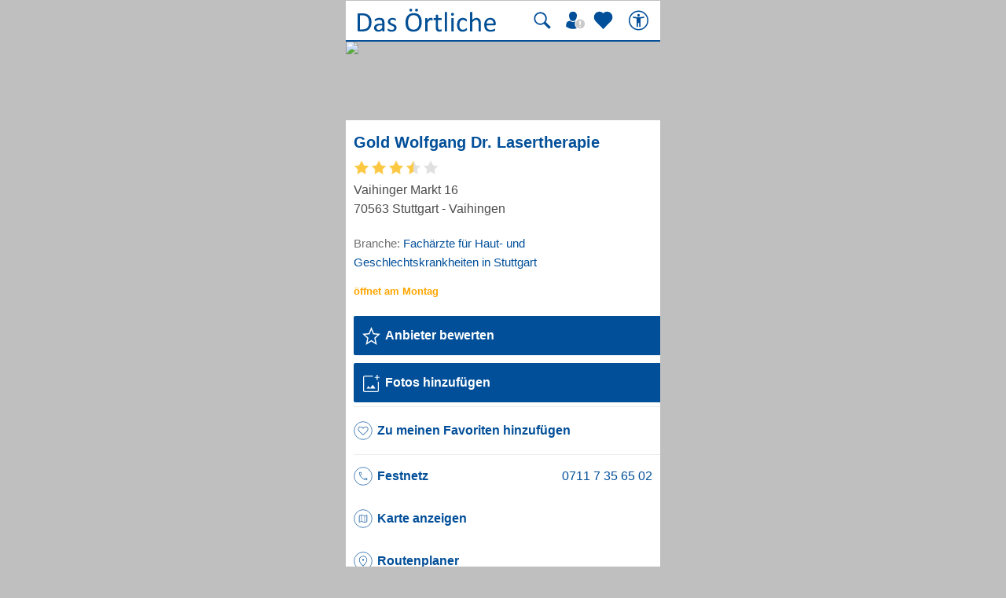

--- FILE ---
content_type: text/html; charset=UTF-8
request_url: https://mobil.dasoertliche.de/Themen/Gold-Wolfgang-Dr-Lasertherapie-Stuttgart-Vaihingen-Vaihinger-Markt
body_size: 15990
content:
<!DOCTYPE html>
<html lang="de" xml:lang="de"><head><meta http-equiv="Content-Type" content="text/html; charset=UTF-8"><title>Gold Wolfgang Dr. Lasertherapie in Stuttgart ⇒ in Das Örtliche</title><meta name="description" content="»Gold Wolfgang Dr. Lasertherapie« in 70563 Stuttgart-Vaihingen, Vaihinger Markt 16 - Telefonnummer direkt gratis anrufen ☎, Adresse im Stadtplan zeigen und Route berechnen und beste Bewertungen finden oder direkt bewerten"><link rel="canonical" href="https://www.dasoertliche.de/Themen/Gold-Wolfgang-Dr-Lasertherapie-Stuttgart-Vaihingen-Vaihinger-Markt"><link rel="alternate" href="ios-app://330158440/https/mobil.dasoertliche.de/Themen/Gold-Wolfgang-Dr-Lasertherapie-Stuttgart-Vaihingen-Vaihinger-Markt"><link rel="alternate" href="android-app://de.dasoertliche.android/https/mobil.dasoertliche.de/Themen/Gold-Wolfgang-Dr-Lasertherapie-Stuttgart-Vaihingen-Vaihinger-Markt"><meta name="robots" content="index,follow,noarchive"><meta property="og:title" content="Gold Wolfgang Dr. Lasertherapie"><meta property="og:url" content="https://mobil.dasoertliche.de/Themen/Gold-Wolfgang-Dr-Lasertherapie-Stuttgart-Vaihingen-Vaihinger-Markt"><meta property="og:image" content="https://mobil.dasoertliche.de/apple-touch-icon.png"><meta property="og:site_name" content="DasOertliche"><meta property="og:type" content="detail"><script type="text/javascript" id="AI_SCRIPT__aiobject">!function(){var r=function(r){return"function"==typeof r};String.prototype.trim||(String.prototype.trim=function(){return this.replace(/^\s\s*/,"").replace(/\s\s*$/,"")});var t=Array.prototype;Array.isArray||(Array.isArray=function(r){return"[object Array]"===Object.prototype.toString.call(r)||r instanceof Array});t.indexOf||(t.indexOf=function(r){var t=this.length,n=+arguments[1]||0;if(0===t||isNaN(n)||n>=t)return-1;if(0>n){n=t+n;0>n&&(n=0)}for(;t>n;++n)if(this.hasOwnProperty(n+"")&&this[n]===r)return n;return-1});t.forEach||(t.forEach=function(t){if(!r(t))throw new TypeError(t+" is not a callable object");for(var n=arguments[1],e=0,o=this.length;o>e;++e)this.hasOwnProperty(e+"")&&t.call(n,this[e],e,this)});Object.keys||(Object.keys=function(){"use strict";var r=Object.prototype.hasOwnProperty,t=!{toString:null}.propertyIsEnumerable("toString"),n=["toString","toLocaleString","valueOf","hasOwnProperty","isPrototypeOf","propertyIsEnumerable","constructor"],e=n.length;return function(o){if("object"!=typeof o&&("function"!=typeof o||null===o))throw new TypeError("Object.keys called on non-object");var i,a,c=[];for(i in o)r.call(o,i)&&c.push(i);if(t)for(a=0;e>a;a++)r.call(o,n[a])&&c.push(n[a]);return c}}());function n(r,t,n){var o=r.trim().split("."),i=0,a=o.length,c=n||window,f=null,s="";t=t||{};for(i=0;a>i;i++){s=o[i];f=c[s];if(void 0===f){c[s]=Array.isArray(t)?[]:{};f=c[s]}if(f instanceof Object&&null!==f){if(i===a-1){Array.isArray(t)?c[s]=f.concat(t):e(f,t);return}c=f}}}function e(r,t){var n;for(n in t)t.hasOwnProperty(n)&&(r[n]=t[n]);return r}function o(r){var t=null,n="";if("object"!=typeof r||null==r)return r;t=new r.constructor;for(n in r)r.hasOwnProperty(n)&&(t[n]=o(r[n]));return t}n("ai._objectUtils",{extendObject:e,createObject:n,clone:o})}();</script><script type="text/javascript" id="AI_SCRIPT__initVars">ai._objectUtils.createObject('ai.config',{'isToSetParseHtml':false});ai.config.ignoreViewportHeight=false;ai._objectUtils.createObject('ai.config.cookies.detection',{currentCookieVersion:'6',cookieName:'fitdetection'});ai._objectUtils.createObject('ai.config.urls',{currentHosts:{http:'http://mobil.dasoertliche.de/',https:'https://mobil.dasoertliche.de/'},currentPrefixes:{http:'/',https:'/'},currentProtocol:'https',trailingMarks:false});ai._objectUtils.createObject('ai.config.urls.defaultMarks',ai.config.urls.defaultMarks||[]);</script><script type="text/javascript" id="AI_SCRIPT__events">window.ai=window.ai||{};!function(){var e={listeners:[],triggerOnRegister:!1,lastEvent:!1},n=ai._objectUtils,t=n.clone,r=[],i={userscripterror:s()};function s(n){var r=t(e);r.triggerOnRegister=!!n;return r}function a(e,n){try{e(n)}catch(t){ai.fireEvent("userscripterror",{exception:t,"function":e})}}function u(e,n){var t=null,r=null;e in i||o(e);t=i[e];r=t.listeners||[];if(r.indexOf(n)<0){r.push(n);t.listeners=r;t.triggerOnRegister&&t.lastEvent!==!1&&a(n,t.lastEvent);return n}return!1}function c(e,n){if(!(e in i))return!1;var t=i[e].listeners||[],r=t.indexOf(n);if(r>=0){t.splice(r,1);return n}return!1}function f(e,n){if(!(e in i))return!1;var r=i[e],s=t(r.listeners)||[];n=n||{};n.type=e;r.lastEvent=r.triggerOnRegister?t(n):r.lastEvent;s.forEach(function(e){a(e,n)});return n}function o(e){var n="",t=!1,a=!1,u=!1,c=-1;if("string"==typeof e)n=e;else if(e instanceof Object){if(!e.name)throw Error("eventType object must have 'name' property!");n=e.name;t=!!e.triggerOnRegister;a=!!e.clearOnPPLRequest}if(n in i)i[n].triggerOnRegister=t;else{i[n]=s(t);u=!0}c=r.indexOf(n);a?-1===c&&r.push(n):-1!==c&&r.splice(c,1);return u}function l(e,n){var t=i[e];t.lastEvent=!1;n||(t.listeners=[])}function v(){r.forEach(function(e){l(e)})}n.createObject("ai",{addEventListener:u,removeEventListener:c,fireEvent:f,addEventType:o,_invalidateEvent:l,_pplRequest:v})}();</script><script type="text/javascript" id="AI_SCRIPT__fi">window.ai=window.ai||{};ai._objectUtils.createObject("ai.__state",{finishedOnload:!1});ai._objectUtils.createObject("ai.__state.finishedInit",{domready:!1,scripts:!1});ai.addEventType({name:"ready",triggerOnRegister:!0,clearOnPPLRequest:!0});ai.addEventType({name:"load",triggerOnRegister:!0,clearOnPPLRequest:!0});ai.finishedOnload=function(){ai.__state.finishedOnload=!0;ai.fireOnloadIfReady()};ai.finishedInit=function(){ai.__state.finishedInit.scripts=!0;ai.fireReadyIfReady();ai.fireOnloadIfReady()};ai.fireReadyIfReady=function(){var i=ai.__state;i.finishedInit.scripts===!0&&i.finishedInit.domready===!0&&ai.fireEvent("ready")};ai.fireOnloadIfReady=function(){var i=ai.__state;i.finishedInit.scripts===!0&&i.finishedInit.domready===!0&&i.finishedOnload===!0&&ai.fireEvent("load")};</script><script type="text/javascript" id="AI_SCRIPT__dc">window.ai=window.ai||{};!function(){var e={};function t(t,i){e[t]=i}function i(){this.setProperty=function(e,i){var n=this.getProperty(e);if(n===i)return this;t(e,i);ai.fireEvent("dcupdate",{property:e,oldValue:n,newValue:i});return this};this._update=function(i){var n=Object.keys(e),o=Object.keys(i),r=n.length>0;if(r){n.forEach(function(t){var n=encodeURIComponent(t),r=i[n],d="string"==typeof r?decodeURIComponent(r):r;if(o.indexOf(n)>=0){d!==e[n]&&this.setProperty(t,d);delete i[n]}else this._deleteProperty(t)},this);o=Object.keys(i)}o.forEach(function(e){var o=decodeURIComponent(e),d=i[e],c="string"==typeof d?decodeURIComponent(d):d;n.indexOf(o)<0&&(r?this.setProperty(o,c):t(o,c))},this)};this._deleteProperty=function(t){var i;if(void 0!==e[t]){i=e[t];delete e[t];ai.fireEvent("dcupdate",{property:t,oldValue:i,newValue:void 0})}return this};this.getProperty=function(t,i){return void 0!==e[t]?e[t]:i};this.listProperties=function(){return Object.keys(e)}}ai._objectUtils.createObject("ai.dc",new i);ai.addEventType("dcupdate")}();</script><script type="text/javascript" id="AI_SCRIPT__fillDC">ai.dc._update({'server%2Ffit-version':'24.0.0','client%2Ffit%2Fcdrid':'-1','ac%2Fsystem-key':'9c43dea166028fb1730534c0fabbb368','viewport%2Fwidth-portrait':0,'exp%2Fbug-documentelement':false,'client%2Fhw%2Fdisplay%2Fheight':768,'client%2Fhw%2Fdisplay%2Fwidth':1024,'client%2Fhw%2Fname':'Desktop','client%2Fhw%2Ftype':'desktop','client%2Fhw%2Fvendor':'Spider','viewport%2Fdevice-pixel-ratio':1,'client%2Fos%2Fname':'Mac%20OS%20X','client%2Fos%2Fversion':'10.15.7','client%2Fdata-uri':true,'client%2Fimage%2Fsvg':true,'client%2Fname':'Other','client%2Frender-engine%2Fname':'Unspecified','client%2Frender-engine%2Fversion':'0.0','client%2Fversion':'1.0','css%2Fanimation':true,'css%2Fanimation%2Fprefix':'','css%2Fposition-fixed':true,'css%2Fprefix':'','css%2Ftransform%2Fprefix':'','css%2Ftransform%2Ftranslate':true,'css%2Ftransform%2Ftranslate3d':true,'css%2Ftransition':true,'css%2Ftransition%2Fprefix':'','css%2Fwebfont':true,'css%2Fwebfont%2Fembedded-opentype':false,'css%2Fwebfont%2Fopentype':true,'css%2Fwebfont%2Fsvg':false,'css%2Fwebfont%2Ftruetype':true,'css%2Fwebfont%2Fwoff':true,'html%2Finput%2Fautofocus':true,'html%2Finput%2Fplaceholder':true,'html%2Fmeta%2Fviewport':true,'js%2Ftouchmove':true,'client%2Fbot':true,'client%2Fimage%2Fjpg':true,'client%2Fimage%2Fpng':true,'client%2Fimage%2Fgif':true,'client%2Fimage%2Fgif%2Fgif89a':true,'client%2Fimage%2Fwebp':true,'client%2Fimage%2Fwebp%2Falpha':false,'client%2Fimage%2Fwebp%2Flossless':false,'exp%2Fbug-location-reload':false,'exp%2Fppl-dont-refresh-scripts':false,'js':true,'js%2Ftouchstart':true,'js%2Ftouchend':true,'js%2Fpointerdown':false,'js%2Fpointermove':false,'js%2Fpointerup':false,'js%2Fpointerout':false,'js%2Fpointercancel':false,'js%2Fpointerdown%2Fname':'','js%2Fpointermove%2Fname':'','js%2Fpointerup%2Fname':'','js%2Fpointerout%2Fname':'','js%2Fpointercancel%2Fname':'','css%2Fviewport':false,'css%2Fviewport%2Fprefix':'','html%2Fa%2Fcall':'tel%3A','html%2Fa%2Fsms':'sms%3A','html%2Fa%2Fmms':'mms%3A','html%2Fresp-img%2Fsrcset-x':false,'html%2Fresp-img%2Fsrcset-w':false,'html%2Fresp-img%2Fsource-by-media':false,'html%2Fresp-img%2Fsource-by-type':false,'client%2Fcontext':'','exp%2Fap-mirror':false,'html%2Fattribute%2Fasync':true,'client%2Fimage%2Fsvg%2Fzorro':false,'viewport%2Fwidth':1024,'viewport%2Fheight':768,'viewport%2Fportrait':false,'viewport%2Flandscape':true,'viewport%2Fwidth-landscape':1024,'viewport%2Fheight-landscape':768,'viewport%2Fheight-portrait':0,'request%2Fcountry':'','request%2Fppl':false,'request%2Fhttps':true,'request%2Fhttp2':false,'request%2Flanguage':'','request%2Fmethod':'GET','request%2Fpurpose':'main','request%2Fremote-ip':'172.20.102.30','request%2Fucm':'','request%2Furl':'fit%3A%2F%2Fsite%2Fpublic%2FThemen%2FGold-Wolfgang-Dr-Lasertherapie-Stuttgart-Vaihingen-Vaihinger-Markt','request%2Fdebug':false,'request%2Fajax':false,'request%2Ffrontend-url':'https%3A%2F%2Fmobil.dasoertliche.de%2FThemen%2FGold-Wolfgang-Dr-Lasertherapie-Stuttgart-Vaihingen-Vaihinger-Markt','request%2Fhost':'mobil.dasoertliche.de','request%2Fport':443,'request%2Ffragment':false,'exp%2Funique-id':'aXTduknueCatQfPllO-dhwAAAII','server%2Fproject':'_default','server%2Frole':'prod','server%2Fsite':'_default','server%2Fucm':'e94e9da400581a62a5fdbcc5d086e42e','exp%2Fucm-light':'d17ffa0e856e36fb638a96816b4d2c94','request%2Fpath':'%2Fpublic%2FThemen%2FGold-Wolfgang-Dr-Lasertherapie-Stuttgart-Vaihingen-Vaihinger-Markt','request%2Fquery':'','client%2Ffit%2Fppl':true,'exp%2Fhistory-pushstate-bug':false,'custom%2Fltbot':'true'});</script><link rel="preload stylesheet" href="/;lm=1757591070;m=css;nominify/assets/css/detail.min.css" as="style"><meta name="viewport" content="width=device-width, initial-scale=1.0"><meta name="format-detection" content="telephone=no"><meta name="dasoertliche-mobile-version" content="25.5.1"><link rel="preconnect" href="https://d.delivery.consentmanager.net"><link rel="preconnect" href="https://cdn.consentmanager.net"><link rel="icon" type="image/png" href="/favicon-32x32.png" sizes="32x32"><link rel="icon" type="image/png" href="/android-chrome-192x192.png" sizes="192x192"><link rel="icon" type="image/png" href="/favicon-96x96.png" sizes="96x96"><link rel="icon" type="image/png" href="/favicon-16x16.png" sizes="16x16"><link rel="manifest" href="/manifest.json" crossorigin="use-credentials"><link rel="mask-icon" href="/assets/img/favicons/safari-pinned-tab.svg" color="#5bbad5"><link rel="shortcut icon" href="/favicon.ico"><meta name="msapplication-TileColor" content="#da532c"><meta name="msapplication-TileImage" content="/;lm=1757591043;pass/mstile-144x144.png"><meta name="msapplication-config" content="/;lm=1757591043;pass/assets/img/favicons/browserconfig.xml"><meta name="theme-color" content="#ffffff"><link rel="apple-touch-icon" sizes="57x57" href="/apple-touch-icon-57x57.png"><link rel="apple-touch-icon" sizes="60x60" href="/apple-touch-icon-60x60.png"><link rel="apple-touch-icon" sizes="72x72" href="/apple-touch-icon-72x72.png"><link rel="apple-touch-icon" sizes="76x76" href="/apple-touch-icon-76x76.png"><link rel="apple-touch-icon" sizes="114x114" href="/apple-touch-icon-114x114.png"><link rel="apple-touch-icon" sizes="120x120" href="/apple-touch-icon-120x120.png"><link rel="apple-touch-icon" sizes="144x144" href="/apple-touch-icon-144x144.png"><link rel="apple-touch-icon" sizes="152x152" href="/apple-touch-icon-152x152.png"><link rel="apple-touch-icon" sizes="180x180" href="/apple-touch-icon-180x180.png"><link rel="dns-prefetch" href="https://mm.mapandroute.de"><link rel="preload" as="image" href="https://mm.mapandroute.de/MiniMap/MiniMap/?projection=wgs84&amp;vnr=0&amp;pnr=2&amp;margin=0&amp;resulttype=picture&amp;symbolset=otb30verzeichnissuche&amp;format=webp&amp;displace=10&amp;width=800&amp;height=200&amp;bingmaxlod=15&amp;hitlist=9.11079770,48.73089512"><link rel="preload" as="image" href="/assets/img/img-add-1st-photo.jpg" fetchpriority="high"><link rel="preload" href="/assets/img/das-oertliche-logo.svg" as="image" fetchpriority="high"><link rel="preload" href="https://cdn.consentmanager.net/delivery/cmp.min.css" as="style" onload="this.onload=null;this.rel='stylesheet'"><noscript><link rel="stylesheet" href="https://cdn.consentmanager.net/delivery/cmp.min.css"></noscript><meta name="twitter:card" content="summary"><meta name="twitter:site" content="@dasoertliche"><meta name="twitter:title" content="Das Örtliche Telefonbuch mit Telefonnummern, Telefonauskunft mit Stadtplan"><meta name="twitter:description" content="Schnelle und kostenlose Suche nach Rufnummern und Adressen."><meta name="twitter:image" content="https://www.dasoertliche.de/img/oetblogo_400x400.png"><script type="text/javascript" id="AI_SCRIPT__util" src="/;lm=1731683912;m=js;asset=util/"></script><script type="text/javascript" id="AI_SCRIPT__url" src="/;lm=1731683908;m=js;asset=url/"></script><script type="text/javascript" id="AI_SNIPPET__ajax" src="/;lm=1731683914;m=js;asset=ajax%2Fsnippet;tf/"></script><script type="text/javascript" id="AI_SCRIPT__ajax" src="/;lm=1731683914;m=js;asset=ajax/"></script><script type="text/javascript" id="AI_SCRIPT__orientation" src="/;lm=1731683910;m=js;asset=orientation/"></script><script type="text/javascript" id="AI_SNIPPET__ap" src="/;lm=1731683913;m=js;asset=ap%2Fsnippet;tf/"></script><script type="text/javascript" id="AI_SCRIPT__finishedInit" data-ai-load="true">ai.finishedInit();</script><script type="text/javascript" id="AI_SCRIPT__ap" src="/;lm=1731683908;m=js;asset=ap/" async="async"></script><script id="consent_localStorage">var fullConsent=false;var oeConsentItem='__cmpcvcx18563_.dasoertliche.de';var oeVendorConsent=localStorage.getItem(oeConsentItem)||'';var cmp=localStorage.getItem('__cmpconsentx18563_.dasoertliche.de')||'empty';function setAdConsentCookie(){document.cookie='moe-ad-csnt='+cmp+'; path=/; SameSite=Lax; Secure';}</script><script>function loadAsync(u,c){var d=document,t='script',o=d.createElement(t),s=d.getElementsByTagName(t)[0];o.src='//'+u;if(c){o.addEventListener('load',function(e){c(null,e);},false);}
s.parentNode.insertBefore(o,s);}</script><style>
              a.tao-status-text:after {
              white-space: pre-line;
              content: "\0000F6ffnet am Montag";
              color: orange;
              }
            </style><style>
              span.tao-addon.pid1_0:after {
              white-space: nowrap;
              content: "0711 7 35 65 02";
              }
            </style><script type="application/ld+json" id="faq-json-ld">{"@context":"https://schema.org","@type":"FAQPage","mainEntity":[{"@type":"Question","name":"Welche Leistungen und Services bietet Gold Wolfgang Dr. Lasertherapie?","acceptedAnswer":{"@type":"Answer","text":"Gold Wolfgang Dr. Lasertherapie bietet Allergologie, Lasertherapie, Hautkrebsvorsorge, Venenerkrankungen und ultraschall an."}},{"@type":"Question","name":"Wie lautet die Adresse von Gold Wolfgang Dr. Lasertherapie?","acceptedAnswer":{"@type":"Answer","text":"Die Adresse von Gold Wolfgang Dr. Lasertherapie lautet: Vaihinger Markt 16, 70563 Stuttgart"}},{"@type":"Question","name":"Wie sind die Öffnungszeiten von Gold Wolfgang Dr. Lasertherapie? ","acceptedAnswer":{"@type":"Answer","text":"Gold Wolfgang Dr. Lasertherapie hat montags bis donnerstags von 08:00 - 12:00 Uhr und 15:00 - 18:00 Uhr geöffnet."}},{"@type":"Question","name":"Was denken Internetnutzer über Gold Wolfgang Dr. Lasertherapie?","acceptedAnswer":{"@type":"Answer","text":"Gold Wolfgang Dr. Lasertherapie hat 15 Bewertungen mit einer Gesamtbewertung von 3.5/5.0"}}]}</script><script type="application/ld+json" id="breadcrumb-1-json-ld">{"@context":"https://schema.org","@type":"BreadcrumbList","itemListElement":[{"@type":"ListItem","position":1,"name":"Das Örtliche","item":"https://mobil.dasoertliche.de"},{"@type":"ListItem","position":2,"name":"Suche","item":"https://www.dasoertliche.de/Themen/index.html"},{"@type":"ListItem","position":3,"name":"Fachärzte für Haut- und Geschlechtskrankheiten","item":"https://www.dasoertliche.de/Themen/Fach%C3%A4rzte-f%C3%BCr-Haut---und-Geschlechtskrankheiten/Orte.html"},{"@type":"ListItem","position":4,"name":"Fachärzte für Haut- und Geschlechtskrankheiten in Stuttgart","item":"https://mobil.dasoertliche.de/Themen/Fach%C3%A4rzte-f%C3%BCr-Haut---und-Geschlechtskrankheiten/Stuttgart.html"},{"@type":"ListItem","position":5,"name":"Gold Wolfgang Dr. Lasertherapie","item":"https://mobil.dasoertliche.de/Themen/Gold-Wolfgang-Dr-Lasertherapie-Stuttgart-Vaihingen-Vaihinger-Markt"}]}</script><script type="application/ld+json" id="breadcrumb-2-json-ld">{"@context":"https://schema.org","@type":"BreadcrumbList","itemListElement":[{"@type":"ListItem","position":1,"name":"Das Örtliche","item":"https://mobil.dasoertliche.de"},{"@type":"ListItem","position":2,"name":"Baden-Württemberg","item":"https://mobil.dasoertliche.de/Telefonbuch/Bundesland/Baden--W%C3%BCrttemberg"},{"@type":"ListItem","position":3,"name":"Stuttgart","item":"https://mobil.dasoertliche.de/Telefonbuch/Stuttgart"}]}</script><style>
        .offline_deactivated {
        pointer-events: none;
        opacity: 0.5;
        }
      </style></head><body class="tao-page-entry-details tao-fixed type-default" data-pagename="Detailseite_Verzeichniseintrag" data-pagetype="Detailseiten" data-webv="25.5.1" data-pageopts=', bookNo: "2249"' data-pageres="" data-wipeitem='{ "type": "details", "data": [ { "id": "2249101841814", "na": "Gold Wolfgang Dr. Lasertherapie", "pos": "0, pn: 1124, bi: 2249" } ]}'><script>if(!"gdprAppliesGlobally"in window){window.gdprAppliesGlobally=true}if(!("cmp_id"in window)||window.cmp_id<1){window.cmp_id=0}if(!("cmp_cdid"in window)){window.cmp_cdid="00c4e606a402"}if(!("cmp_params"in window)){window.cmp_params=""}if(!("cmp_host"in window)){window.cmp_host="d.delivery.consentmanager.net"}if(!("cmp_cdn"in window)){window.cmp_cdn="cdn.consentmanager.net"}if(!("cmp_proto"in window)){window.cmp_proto="https:"}if(!("cmp_codesrc"in window)){window.cmp_codesrc="0"}window.cmp_getsupportedLangs=function(){var b=["DE","EN","FR","IT","NO","DA","FI","ES","PT","RO","BG","ET","EL","GA","HR","LV","LT","MT","NL","PL","SV","SK","SL","CS","HU","RU","SR","ZH","TR","UK","AR","BS"];if("cmp_customlanguages"in window){for(var a=0;a<window.cmp_customlanguages.length;a++){b.push(window.cmp_customlanguages[a].l.toUpperCase())}}return b};window.cmp_getRTLLangs=function(){var a=["AR"];if("cmp_customlanguages"in window){for(var b=0;b<window.cmp_customlanguages.length;b++){if("r"in window.cmp_customlanguages[b]&&window.cmp_customlanguages[b].r){a.push(window.cmp_customlanguages[b].l)}}}return a};window.cmp_getlang=function(j){if(typeof(j)!="boolean"){j=true}if(j&&typeof(cmp_getlang.usedlang)=="string"&&cmp_getlang.usedlang!==""){return cmp_getlang.usedlang}var g=window.cmp_getsupportedLangs();var c=[];var f=location.hash;var e=location.search;var a="languages"in navigator?navigator.languages:[];if(f.indexOf("cmplang=")!=-1){c.push(f.substr(f.indexOf("cmplang=")+8,2).toUpperCase())}else{if(e.indexOf("cmplang=")!=-1){c.push(e.substr(e.indexOf("cmplang=")+8,2).toUpperCase())}else{if("cmp_setlang"in window&&window.cmp_setlang!=""){c.push(window.cmp_setlang.toUpperCase())}else{if(a.length>0){for(var d=0;d<a.length;d++){c.push(a[d])}}}}}if("language"in navigator){c.push(navigator.language)}if("userLanguage"in navigator){c.push(navigator.userLanguage)}var h="";for(var d=0;d<c.length;d++){var b=c[d].toUpperCase();if(g.indexOf(b)!=-1){h=b;break}if(b.indexOf("-")!=-1){b=b.substr(0,2)}if(g.indexOf(b)!=-1){h=b;break}}if(h==""&&typeof(cmp_getlang.defaultlang)=="string"&&cmp_getlang.defaultlang!==""){return cmp_getlang.defaultlang}else{if(h==""){h="EN"}}h=h.toUpperCase();return h};(function(){var u=document;var v=u.getElementsByTagName;var h=window;var o="";var b="_en";if("cmp_getlang"in h){o=h.cmp_getlang().toLowerCase();if("cmp_customlanguages"in h){for(var q=0;q<h.cmp_customlanguages.length;q++){if(h.cmp_customlanguages[q].l.toUpperCase()==o.toUpperCase()){o="en";break}}}b="_"+o}function x(i,e){var w="";i+="=";var s=i.length;var d=location;if(d.hash.indexOf(i)!=-1){w=d.hash.substr(d.hash.indexOf(i)+s,9999)}else{if(d.search.indexOf(i)!=-1){w=d.search.substr(d.search.indexOf(i)+s,9999)}else{return e}}if(w.indexOf("&")!=-1){w=w.substr(0,w.indexOf("&"))}return w}var k=("cmp_proto"in h)?h.cmp_proto:"https:";if(k!="http:"&&k!="https:"){k="https:"}var g=("cmp_ref"in h)?h.cmp_ref:location.href;var j=u.createElement("script");j.setAttribute("data-cmp-ab","1");var c=x("cmpdesign","cmp_design"in h?h.cmp_design:"");var f=x("cmpregulationkey","cmp_regulationkey"in h?h.cmp_regulationkey:"");var r=x("cmpgppkey","cmp_gppkey"in h?h.cmp_gppkey:"");var n=x("cmpatt","cmp_att"in h?h.cmp_att:"");j.src=k+"//"+h.cmp_host+"/delivery/cmp.php?"+("cmp_id"in h&&h.cmp_id>0?"id="+h.cmp_id:"")+("cmp_cdid"in h?"&cdid="+h.cmp_cdid:"")+"&h="+encodeURIComponent(g)+(c!=""?"&cmpdesign="+encodeURIComponent(c):"")+(f!=""?"&cmpregulationkey="+encodeURIComponent(f):"")+(r!=""?"&cmpgppkey="+encodeURIComponent(r):"")+(n!=""?"&cmpatt="+encodeURIComponent(n):"")+("cmp_params"in h?"&"+h.cmp_params:"")+(u.cookie.length>0?"&__cmpfcc=1":"")+"&l="+o.toLowerCase()+"&o="+(new Date()).getTime();j.type="text/javascript";j.async=true;if(u.currentScript&&u.currentScript.parentElement){u.currentScript.parentElement.appendChild(j)}else{if(u.body){u.body.appendChild(j)}else{var t=v("body");if(t.length==0){t=v("div")}if(t.length==0){t=v("span")}if(t.length==0){t=v("ins")}if(t.length==0){t=v("script")}if(t.length==0){t=v("head")}if(t.length>0){t[0].appendChild(j)}}}var m="js";var p=x("cmpdebugunminimized","cmpdebugunminimized"in h?h.cmpdebugunminimized:0)>0?"":".min";var a=x("cmpdebugcoverage","cmp_debugcoverage"in h?h.cmp_debugcoverage:"");if(a=="1"){m="instrumented";p=""}var j=u.createElement("script");j.src=k+"//"+h.cmp_cdn+"/delivery/"+m+"/cmp"+b+p+".js";j.type="text/javascript";j.setAttribute("data-cmp-ab","1");j.async=true;if(u.currentScript&&u.currentScript.parentElement){u.currentScript.parentElement.appendChild(j)}else{if(u.body){u.body.appendChild(j)}else{var t=v("body");if(t.length==0){t=v("div")}if(t.length==0){t=v("span")}if(t.length==0){t=v("ins")}if(t.length==0){t=v("script")}if(t.length==0){t=v("head")}if(t.length>0){t[0].appendChild(j)}}}})();window.cmp_addFrame=function(b){if(!window.frames[b]){if(document.body){var a=document.createElement("iframe");a.style.cssText="display:none";if("cmp_cdn"in window&&"cmp_ultrablocking"in window&&window.cmp_ultrablocking>0){a.src="//"+window.cmp_cdn+"/delivery/empty.html"}a.name=b;a.setAttribute("title","Intentionally hidden, please ignore");a.setAttribute("role","none");a.setAttribute("tabindex","-1");document.body.appendChild(a)}else{window.setTimeout(window.cmp_addFrame,10,b)}}};window.cmp_rc=function(h){var b=document.cookie;var f="";var d=0;while(b!=""&&d<100){d++;while(b.substr(0,1)==" "){b=b.substr(1,b.length)}var g=b.substring(0,b.indexOf("="));if(b.indexOf(";")!=-1){var c=b.substring(b.indexOf("=")+1,b.indexOf(";"))}else{var c=b.substr(b.indexOf("=")+1,b.length)}if(h==g){f=c}var e=b.indexOf(";")+1;if(e==0){e=b.length}b=b.substring(e,b.length)}return(f)};window.cmp_stub=function(){var a=arguments;__cmp.a=__cmp.a||[];if(!a.length){return __cmp.a}else{if(a[0]==="ping"){if(a[1]===2){a[2]({gdprApplies:gdprAppliesGlobally,cmpLoaded:false,cmpStatus:"stub",displayStatus:"hidden",apiVersion:"2.2",cmpId:31},true)}else{a[2](false,true)}}else{if(a[0]==="getUSPData"){a[2]({version:1,uspString:window.cmp_rc("")},true)}else{if(a[0]==="getTCData"){__cmp.a.push([].slice.apply(a))}else{if(a[0]==="addEventListener"||a[0]==="removeEventListener"){__cmp.a.push([].slice.apply(a))}else{if(a.length==4&&a[3]===false){a[2]({},false)}else{__cmp.a.push([].slice.apply(a))}}}}}}};window.cmp_gpp_ping=function(){return{gppVersion:"1.0",cmpStatus:"stub",cmpDisplayStatus:"hidden",supportedAPIs:["tcfca","usnat","usca","usva","usco","usut","usct"],cmpId:31}};window.cmp_gppstub=function(){var a=arguments;__gpp.q=__gpp.q||[];if(!a.length){return __gpp.q}var g=a[0];var f=a.length>1?a[1]:null;var e=a.length>2?a[2]:null;if(g==="ping"){return window.cmp_gpp_ping()}else{if(g==="addEventListener"){__gpp.e=__gpp.e||[];if(!("lastId"in __gpp)){__gpp.lastId=0}__gpp.lastId++;var c=__gpp.lastId;__gpp.e.push({id:c,callback:f});return{eventName:"listenerRegistered",listenerId:c,data:true,pingData:window.cmp_gpp_ping()}}else{if(g==="removeEventListener"){var h=false;__gpp.e=__gpp.e||[];for(var d=0;d<__gpp.e.length;d++){if(__gpp.e[d].id==e){__gpp.e[d].splice(d,1);h=true;break}}return{eventName:"listenerRemoved",listenerId:e,data:h,pingData:window.cmp_gpp_ping()}}else{if(g==="getGPPData"){return{sectionId:3,gppVersion:1,sectionList:[],applicableSections:[0],gppString:"",pingData:window.cmp_gpp_ping()}}else{if(g==="hasSection"||g==="getSection"||g==="getField"){return null}else{__gpp.q.push([].slice.apply(a))}}}}}};window.cmp_msghandler=function(d){var a=typeof d.data==="string";try{var c=a?JSON.parse(d.data):d.data}catch(f){var c=null}if(typeof(c)==="object"&&c!==null&&"__cmpCall"in c){var b=c.__cmpCall;window.__cmp(b.command,b.parameter,function(h,g){var e={__cmpReturn:{returnValue:h,success:g,callId:b.callId}};d.source.postMessage(a?JSON.stringify(e):e,"*")})}if(typeof(c)==="object"&&c!==null&&"__uspapiCall"in c){var b=c.__uspapiCall;window.__uspapi(b.command,b.version,function(h,g){var e={__uspapiReturn:{returnValue:h,success:g,callId:b.callId}};d.source.postMessage(a?JSON.stringify(e):e,"*")})}if(typeof(c)==="object"&&c!==null&&"__tcfapiCall"in c){var b=c.__tcfapiCall;window.__tcfapi(b.command,b.version,function(h,g){var e={__tcfapiReturn:{returnValue:h,success:g,callId:b.callId}};d.source.postMessage(a?JSON.stringify(e):e,"*")},b.parameter)}if(typeof(c)==="object"&&c!==null&&"__gppCall"in c){var b=c.__gppCall;window.__gpp(b.command,function(h,g){var e={__gppReturn:{returnValue:h,success:g,callId:b.callId}};d.source.postMessage(a?JSON.stringify(e):e,"*")},"parameter"in b?b.parameter:null,"version"in b?b.version:1)}};window.cmp_setStub=function(a){if(!(a in window)||(typeof(window[a])!=="function"&&typeof(window[a])!=="object"&&(typeof(window[a])==="undefined"||window[a]!==null))){window[a]=window.cmp_stub;window[a].msgHandler=window.cmp_msghandler;window.addEventListener("message",window.cmp_msghandler,false)}};window.cmp_setGppStub=function(a){if(!(a in window)||(typeof(window[a])!=="function"&&typeof(window[a])!=="object"&&(typeof(window[a])==="undefined"||window[a]!==null))){window[a]=window.cmp_gppstub;window[a].msgHandler=window.cmp_msghandler;window.addEventListener("message",window.cmp_msghandler,false)}};window.cmp_addFrame("__cmpLocator");if(!("cmp_disableusp"in window)||!window.cmp_disableusp){window.cmp_addFrame("__uspapiLocator")}if(!("cmp_disabletcf"in window)||!window.cmp_disabletcf){window.cmp_addFrame("__tcfapiLocator")}if(!("cmp_disablegpp"in window)||!window.cmp_disablegpp){window.cmp_addFrame("__gppLocator")}window.cmp_setStub("__cmp");if(!("cmp_disabletcf"in window)||!window.cmp_disabletcf){window.cmp_setStub("__tcfapi")}if(!("cmp_disableusp"in window)||!window.cmp_disableusp){window.cmp_setStub("__uspapi")}if(!("cmp_disablegpp"in window)||!window.cmp_disablegpp){window.cmp_setGppStub("__gpp")};</script><script>function setOeConsentCookie(){var cd=(__cmp)?__cmp("getCMPData"):null;if(cd&&cd.vendorConsents){var oeConsent=Boolean(cd.vendorConsents["c53585"]);var val;tao.debugConsole('Vendor c53585: '+oeConsent);if(oeConsent){val='true';}else{val='false';}
tao.debugConsole('Set-Cookie moe-oe-csnt='+val);document.cookie='moe-oe-csnt='+val+'; path=/; SameSite=Lax; Secure';}}</script><script>var trackConsentScreen=false;var rlConsent=true;function setConsentScreenVisible(){trackConsentScreen=true;}
function reloadPageAfterConsentChanged(e){if(e==='consentapproved'){tao.debugConsole('Log CMP_Akzeptieren');tao.wipe.logAction({wipeclick:'CMP_Akzeptieren'});}
if(rlConsent){tao.debugConsole('reload for consent');tao.debugConsole(e);setAdConsentCookie();setOeConsentCookie();var cd=(__cmp)?__cmp("getCMPData"):null;if(cd&&cd.vendorConsents){tao.debugConsole('Vendor c6716: '+Boolean(cd.vendorConsents["c6716"]));tao.debugConsole('Vendor c24494: '+Boolean(cd.vendorConsents["c24494"])+' useCookies setzen');tao.wipe.setOptions({useCookies:Boolean(cd.vendorConsents["c24494"])});}
window.location.reload(true);rlConsent=false;}}
function logSettings(e){tao.debugConsole(e);tao.debugConsole('Log CMP_Einstellungen');tao.wipe.logAction({wipeclick:'CMP_Einstellungen'});}
__cmp('addEventListener',['consentcustom',reloadPageAfterConsentChanged,false],null);__cmp('addEventListener',['consentapproved',reloadPageAfterConsentChanged,false],null);__cmp('addEventListener',['consentscreencustom',logSettings,false],null);__cmp("addEventListener",["consentscreen",setConsentScreenVisible,false],null);</script><div class="desktopWrapper" data-wipecontent="Desktop-Profil"><div class="desktop"><header><a href="/" class="tao-logo with-search" data-wipe="Startseite via Logo"><img src="/assets/img/das-oertliche-logo.svg" data-hero="" alt="" width="178" height="50" aria-label="Zur Startseite von Das Örtliche"></a><div class="tao-pr10" data-nosnippet=""><a class="tao-search-btn tao-icon-map-search-blue offline_deactivate" href="#" title="Suche" aria-label="Suche starten" tabindex="0"></a><a class="tao-meinoe-header-link" id="tao-meinoe-header-link" data-wipeclick="Profil" href="/meindasoertlichebeitrag.html" title="Mein Örtliches" aria-label="Mein Örtliches" tabindex="0"></a><script>var meinOeLink=document.getElementById('tao-meinoe-header-link');if(meinOeLink&&document.cookie.indexOf('moe-moetb-auth=')!=-1){meinOeLink.className='tao-meinoe-header-link loggedin';document.body.dataset.wipesession="Angemeldeter Nutzer";}</script><a class="tao-favoriten-list-header-link" data-wipeclick="Favoriten_Header_Herz" href="/meindasoertliche.html" title="Meine Favoriten" aria-label="Zu meinen Favoriten"></a><a class="tao-a11y-header-link" id="tao-a11y-header-link" data-wipeclick="Barrierefreiheit" href="https://www.dasoertliche.de/barrierefrei" target="_blank" title="Barrierefreiheit" aria-label="Barrierefreiheit" tabindex="0" rel="noopener"></a></div></header><section id="globalsearchform"><div class="online"><form action="/Themen" method="GET" class="tao-search tao-header-search tao-hidden"><div><div class="tao-input"><span class="tao-icon tao-icon-search-grey" aria-hidden="true"></span><input type="search" name="was" value="Gold Wolfgang Dr. Lasertherapie" placeholder="Suchwort, Name, Telefonnummer" autocomplete="off" class=" tao-autosuggest " id="was" data-wipename="Suchbegriff" aria-label="Suchwort, Name, Telefonnummer"><div class="tao-error-message" id="was_msg"><div>Bitte fülle das Suchwort aus.</div></div><ul class="tao-input-suggest" aria-expanded="false"></ul></div></div><div class="tao-pt10"><div class="tao-input"><span class="tao-icon tao-icon-location-grey" aria-hidden="true"></span><input type="search" name="wo" value="Stuttgart" placeholder="Ort, Stadtteil, PLZ" autocomplete="off" class="tao-location-input tao-autosuggest  tao-has-posticon " id="wo" data-wipename="Ortsfeld" aria-label="Ort, Stadtteil, PLZ"><a href="#" class="tao-icon tao-post-icon tao-icon-locate-blue tao-icon-locate-ios tao-locate-btn" title="Standort ermitteln" aria-label="Standort ermitteln" role="button" tabindex="-1"></a><ul class="tao-input-suggest" aria-expanded="false"></ul></div></div><div class="tao-pt10"><button aria-label="Finden">FINDEN</button></div></form></div><div id="tao-hinweis-badge" class="tao-hidden"><div class="pointer"><div class="cssPfeil"></div></div><div>Der Eintrag wurde gespeichert.</div></div></section><main id="main"><div class="tao-backdrop tao-hidden"></div><div class="tao-hidden" data-wipecontent="Detailseite_NiceURL"></div><div class="offline tao-hidden-offline"><a href="/meindasoertliche.html" class="tao-link-lw tao-link-lw-fz">Zurück zu Deinen Favoriten</a></div><div class="loader tao-hidden" id="loader"></div><div class="online"><div class="tao-map-wrapper tao-margin-no-ref" data-coordx="9.11079770" data-coordy="48.73089512" style="font-size: 0; height: 100px; overflow: hidden;"><span class="tao-card-btn" data-wipeclick="Karte Detailseite_Karte"><img fetchpriority="high" src="https://mm.mapandroute.de/MiniMap/MiniMap/?projection=wgs84&amp;vnr=0&amp;pnr=2&amp;margin=0&amp;resulttype=picture&amp;symbolset=otb30verzeichnissuche&amp;format=webp&amp;displace=10&amp;width=800&amp;height=200&amp;bingmaxlod=15&amp;hitlist=9.11079770,48.73089512" id="tao-minimap" class="tao-minimap" width="400" height="100" alt="Kartenansicht"></span></div><div class="tao-map-overlay"><div class="tao-map"></div><div class="tao-map-info"><div class="tao-tr"><button class="tao-map-zoom-in-btn tao-icon-map-zoom-in"></button></div><div class="tao-tr"><button class="tao-map-zoom-out-btn tao-icon-map-zoom-out"></button></div><ul class="tao-details-list"><li class="tao-address li-offline-set-last"><div class="h1">Gold Wolfgang Dr. Lasertherapie</div><div class="flex"><div><div><a href="#" class="tao-pb5" data-scrolltarget="#ratings_section" data-wipeclick="Sprungmarke Bewertungen" title="Zu den Bewertungen" aria-label="Zu den einzenlnen Bewertungen"><span class="tao-rating-row"><link rel="preload" as="image" href="/ratings-images/oe/high/star-1.0.png"><img src="/ratings-images/oe/high/star-1.0.png" style="width: 20px; height: 20px;" alt="1.0" width="15" height="15" loading="lazy"><img src="/ratings-images/oe/high/star-1.0.png" style="width: 20px; height: 20px;" alt="1.0" width="15" height="15" loading="lazy"><img src="/ratings-images/oe/high/star-1.0.png" style="width: 20px; height: 20px;" alt="1.0" width="15" height="15" loading="lazy"><link rel="preload" as="image" href="/ratings-images/oe/high/star-0.5.png"><img src="/ratings-images/oe/high/star-0.5.png" style="width: 20px; height: 20px;" alt="0.5" width="15" height="15" loading="lazy"><link rel="preload" as="image" href="/ratings-images/oe/high/star-0.0.png"><img src="/ratings-images/oe/high/star-0.0.png" style="width: 20px; height: 20px;" alt="0.0" width="15" height="15" loading="lazy"></span></a></div><div>Vaihinger Markt 16<br>70563 Stuttgart - Vaihingen</div></div></div><div></div></li><li class="tao-icon-route-blue online li-offline-set-last"><a rel="noopener" target="_blank" href="http://maps.google.de/maps?q=Vaihinger+Markt+16+70563+Stuttgart+-+Vaihingen" class="tao-main-link" data-wipeclick="Route Detailseite" title="Route mit Google Maps planen" aria-label="Route mit Google Maps planen" data-wipeitem="2249101841814" data-localtops="NavigationStart"><div>Routenplaner</div></a></li></ul><div class="tao-address-placeholder"></div></div><button class="tao-map-close-btn tao-icon-map-close"></button></div><div id="selfEntry" data-pubid="1124" data-record="5c3d3fe3-EEV81OEM" data-recuid="OVQT2SC6SYTBUDIR67PMXMW3GS33NYUB3J56PYH426QU6AQ" data-id="" data-lat="9.11079770" data-lon="48.73089512" data-clickhandler="false" data-markertype="standard" data-markersize="large" data-markeractive="-active"></div></div><div class="offline tao-hidden-offline"><div class="tao-offline-note first"><div class="offline-headline">Du hast gerade keine Internetverbindung.</div><p>Gehe online, um weitere Informationen zu diesem Anbieter zu erhalten.</p></div></div><div id="tao-angebotswunsch-wrapper" class="tao-hidden" tabindex="-1"><div class="close"><a href="#" class="tao-icon-chat-hint-close" data-id="aw" data-wipe="DS_Angebotswunsch_schließen" data-overlay="#tao-angebotswunsch-wrapper" title="Schließen" role="button"></a></div><div id="offerrequest"></div></div><ul class="tao-details-list" data-wipecontent="DS_Gewerblich_Nichtkunde"><li class="tao-address"><h1>Gold Wolfgang Dr. Lasertherapie</h1><div class="flex"><div><div><a href="#" class="tao-pb5" data-scrolltarget="#ratings_section" data-wipeclick="Sprungmarke Bewertungen" title="Zu den Bewertungen" aria-label="Zu den einzenlnen Bewertungen"><span class="tao-rating-row"><link rel="preload" as="image" href="/ratings-images/oe/high/star-1.0.png"><img src="/ratings-images/oe/high/star-1.0.png" style="width: 20px; height: 20px;" alt="1.0" width="15" height="15" loading="lazy"><img src="/ratings-images/oe/high/star-1.0.png" style="width: 20px; height: 20px;" alt="1.0" width="15" height="15" loading="lazy"><img src="/ratings-images/oe/high/star-1.0.png" style="width: 20px; height: 20px;" alt="1.0" width="15" height="15" loading="lazy"><link rel="preload" as="image" href="/ratings-images/oe/high/star-0.5.png"><img src="/ratings-images/oe/high/star-0.5.png" style="width: 20px; height: 20px;" alt="0.5" width="15" height="15" loading="lazy"><link rel="preload" as="image" href="/ratings-images/oe/high/star-0.0.png"><img src="/ratings-images/oe/high/star-0.0.png" style="width: 20px; height: 20px;" alt="0.0" width="15" height="15" loading="lazy"></span></a></div><div>Vaihinger Markt 16<br>70563 Stuttgart - Vaihingen</div></div></div><div class="cats tao-ptd">Branche: <a href="/Themen/Fach%C3%A4rzte-F%C3%BCr-Haut---und-Geschlechtskrankheiten/Stuttgart.html" data-wipeclick="DS_Rubrik"><span class="cat">Fachärzte für Haut- und Geschlechtskrankheiten in Stuttgart</span></a></div><div><div class="tao-ptd"><a href="#" aria-label="\0000F6ffnet am Montag" class="tao-status-text" data-scrolltarget="#openinghours" data-wipeclick="Sprungmarke Öffnungszeiten" title="Zu den Öffnungszeiten"></a></div></div></li><li class="tao-cta-oben online"><div class="flex fdc tao-list-bb"><div><span class="tao-cta-rate keydown" data-wipeclick="Bewertung abgeben_oben" rel="nofollow" tabindex="0" data-ml64="[base64]">Anbieter bewerten</span></div><div><span tabindex="0" class="tao-cta-upload keydown" data-wipeclick="Foto hinzufügen_oben" data-wipeitem="2249101841814" rel="nofollow" data-ml64="[base64]">Fotos hinzufügen</span></div></div></li><li class="tao-li-noconsent tao-hidden-consent" id="favoriteConsent"><div class="h2">Wir brauchen deine Zustimmung</div><div>
            Wenn Du diesen Eintrag als Favorit speichern möchtest, benötigen wir Deine Zustimmung, hierfür Cookies auf Deinem Gerät zu speichern.<br><br>
            Diese Funktionalität wird von unserem Partner <a class="tao-cdgr" href="/datenschutz.html#localtops">Localtops</a> bereitgestellt.
          </div><div class="tao-tc tao-pt10"><a href="#" class="tao-link-btn tao-link-btn-blue" data-wipeclick="Detailseite_ConsentLocalTops" onclick="
            rlConsent = false;
            
            tao.utils.removeClass(document.getElementById('addFavoriteWrapper'),'tao-hidden-consent');
            tao.utils.addClass(document.getElementById('favoriteConsent'),'tao-hidden-consent');
            
            __cmp('setVendorConsent',['c6716', 1 ],addFavoriteCallback);
          ">
          Zustimmen
        </a><a href="#" class="tao-link-btn tao-link-btn-blue" onclick="
            tao.utils.removeClass(document.getElementById('addFavoriteWrapper'),'tao-hidden-consent');
            tao.utils.addClass(document.getElementById('favoriteConsent'),'tao-hidden-consent');
          ">
          Ablehnen
        </a></div></li><li class="tao-li-add-favorite online" id="addFavoriteWrapper" onclick="
            if (!add) {
              
              if (tao.componentsglobal.getConsented('_c6716_')) {
                addFavoriteCallback();
              
              } else {
                tao.utils.removeClass(document.getElementById('favoriteConsent'),'tao-hidden-consent');
                tao.utils.addClass(document.getElementById('addFavoriteWrapper'),'tao-hidden-consent');
              }
            }
          "><script>var lat='48.73089512';var lon='9.11079770';var add=false;function addFavoriteCallback(){tao.debugConsole('addFavoriteCallback');onAddFavoriteClick('Gold Wolfgang Dr. Lasertherapie','Vaihinger Markt 16','70563 Stuttgart - Vaihingen','0711 7 35 65 02','','Fachärzte für Haut- und Geschlechtskrankheiten','5c3d3fe3-EEV81OEM','1124','OVQT2SC6SYTBUDIR67PMXMW3GS33NYUB3J56PYH426QU6AQ');tao.utils.removeClass(document.getElementById('addInformWrapper'),'tao-hidden');tao.utils.removeClass(document.getElementById('addInformWrapper'),'tao-hidden-forced');}</script><a id="addFavorite" class="tao-main-link" aria-label="Diesen Eintrag zu meinen Favoriten hinzufügen" role="link" tabindex="0">
            Zu meinen Favoriten hinzufügen
            <span id="favorite-count-add-li" class="favorite-count tao-hidden">
              gefällt 0 Person</span></a></li><li class="tao-li-remove-favorite online tao-hidden" id="removeFavoriteWrapper" onclick="
            if (tao.componentsglobal.getConsented('_c6716_')) {
                removeFavoriteCallback();
            
            } else {
              tao.utils.removeClass(document.getElementById('favoriteRemConsent'),'tao-hidden-consent');
              tao.utils.addClass(document.getElementById('removeFavoriteWrapper'),'tao-hidden-consent');
            }
          "><script>function removeFavoriteCallback(){onRemoveFavoriteDSClick('delete=true&endpoint=/favourites/directory/','/details?id=OVQT2SC6SYTBUDIR67PMXMW3GS33NYUB3J56PYH426QU6AQ');tao.utils.addClass(document.getElementById('addInformWrapper'),'tao-hidden');tao.utils.addClass(document.getElementById('removeInformWrapper'),'tao-hidden');}</script><a id="removeFavorite" class="tao-main-link" aria-label="Diesen Eintrag aus meinen Favoriten entfernen" role="link" tabindex="0">
            Aus meinen Favoriten entfernen
            <span id="favorite-count-remove-li" class="favorite-count">gefällt mir</span></a></li><li class="tao-li-add-inform online tao-hidden" id="addInformWrapper" data-record="5c3d3fe3-EEV81OEM" data-recuid="OVQT2SC6SYTBUDIR67PMXMW3GS33NYUB3J56PYH426QU6AQ" data-name="Gold Wolfgang Dr. Lasertherapie" data-address1="Vaihinger Markt 16" data-address2="70563 Stuttgart - Vaihingen" data-pubid="1124" data-phone="0711 7 35 65 02"><a id="addInform" class="tao-main-link" rel="nofollow" href="#">
              Bei Änderungen informiert werden
            </a></li><li class="tao-li-remove-inform tao-hidden online" id="removeInformWrapper" onclick="
              updateInform(0);
              tao.utils.addClass(document.getElementById('removeInformWrapper'), 'tao-hidden');
              tao.utils.removeClass(document.getElementById('addInformWrapper'), 'tao-hidden');
              tao.utils.removeClass(document.getElementById('addInformWrapper'), 'tao-hidden-forced');
            "><a id="removeInform" class="tao-main-link" rel="nofollow" href="#">
              Keine Änderungen mehr erhalten
            </a></li><li class="tao-icon-phone-blue tao-list-bt li-offline-set-last" data-wipecontent="DS_Anruffunktion"><a href="tel:07117356502" class="tao-main-link" aria-label="Anrufen: 07117356502" data-wipeclicked="Kontakt_Anrufen" data-wipeitem="2249101841814" data-localtops="CallStart"><span class="h2">Festnetz</span><span class="tao-addon pid1_0"></span></a></li><li class="tao-icon-map-marker-blue online li-offline-set-last"><h2 class="tao-silent">Karte</h2><span class="tao-card-btn tao-main-link" data-wipeclick="Karte Detailseite_Button" aria-label="Karte anzeigen" tabindex="0" role="link" data-wipeitem="2249101841814">Karte anzeigen</span></li><li class="tao-icon-route-blue online li-offline-set-last"><h3 class="tao-silent">Routenplaner</h3><a rel="noopener" target="_blank" href="http://maps.google.de/maps?q=Vaihinger+Markt+16+70563+Stuttgart+-+Vaihingen" class="tao-main-link" data-wipeclick="Route Detailseite" title="Route mit Google Maps planen" aria-label="Route mit Google Maps planen" data-wipeitem="2249101841814" data-localtops="NavigationStart"><div>Routenplaner</div></a></li></ul><ul class="tao-details-list"><li class="tao-icon-mail li-offline-set-last" data-wipecontent="DS_eMail"><a href="mailto:wolfgang-gold@arcor.de" class="tao-main-link" data-wipeitem="2249101841814" rel="noopener" target="_blank" aria-label="Email schreiben an Gold Wolfgang Dr. Lasertherapie" data-wipeclicked="Kontakt_eMail" data-localtops="EMailStart"><div class="tao-grid-2"><div class="tao-grid-item tao-grid-100"><div class="h2">Mail</div></div><div class="tao-grid-item tao-grid-auto tao-tr tao-n tao-ellipsis">wolfgang-gold@arcor.de</div></div></a></li><li class="tao-icon-website online tao-list-bb li-offline-set-last" data-wipecontent="DS_URL"><a class="tao-main-link" data-wipeitem="2249101841814" rel="noopener nofollow" target="_blank" aria-label="Webseite im neuen Tab öffnen" data-wipeclicked="Kontakt_Webseite" data-localtops="URL" href="http://www.hautarzt-gold.de"><span class="h2">Webseite</span></a></li></ul><div class="online"><div class="tao-plrd" data-xhrsource="/xhr/angebote?recuid=OVQT2SC6SYTBUDIR67PMXMW3GS33NYUB3J56PYH426QU6AQ&amp;pu=1124&amp;trackId=2249101841814&amp;dv=Stuttgart&amp;lon=9.11079770&amp;lat=48.73089512"></div></div><div class="online"></div><div class="online"><ul class="tao-details-list tao-media"><li class="tao-ptbd tao-list-bb li-offline-set-last"><div class="tao-pt10 tao-pb10 tao-pr10 flex"><h3>
              Bilder aus weiteren Quellen
            </h3></div><div class="tao-add-external tao-pr10" data-wipecontent="DS_Bilder_Extern_0"><span class="add keydown" tabindex="0" data-wipeclicked="Foto hinzufügen" data-localtops="FotoUploadStart" data-prevent="true" data-wipeitem="2249101841814" rel="nofollow" data-ml64="[base64]"><img id="oe-photo-add" class="bg-add" src="/assets/img/img-add-1st-photo.jpg" alt="Wie sieht es hier aus?"><img class="fg-add" src="/assets/img/icn-add-1st-photo.svg" height="100px" width="100px" loading="lazy" alt="Foto hochladen"><div class="tao-b tao-button-full">Jetzt das 1. Foto hochladen</div></span></div></li></ul></div><div class="online"></div><div class="online"></div><ul id="openinghours" class="tao-details-list" data-wipecontent="DS_Öffnungszeiten_GoLocal"><li class="tao-ptbd"><div class="flex"><div class="h3">Öffnungszeiten von GOLOCAL*</div><div class="tao-grid-item tao-tr tao-grid-120"><span class="tao-status-text-closed" tabindex="0"></span></div></div><div class="tao-grid-2 tao-pt15"><div class="tao-grid-item ">Montag</div><div class="tao-grid-item tao-tr"><div><div>08:00-12:00</div><div>15:00-18:00</div></div></div></div><div class="tao-grid-2 tao-pt15"><div class="tao-grid-item ">Dienstag</div><div class="tao-grid-item tao-tr"><div><div>08:00-12:00</div><div>15:00-18:00</div></div></div></div><div class="tao-grid-2 tao-pt15"><div class="tao-grid-item ">Mittwoch</div><div class="tao-grid-item tao-tr"><div><div>08:00-12:00</div><div>15:00-18:00</div></div></div></div><div class="tao-grid-2 tao-pt15"><div class="tao-grid-item ">Donnerstag</div><div class="tao-grid-item tao-tr"><div><div>08:00-12:00</div><div>15:00-18:00</div></div></div></div></li><li class="tao-icon-more tao-icon-arrow-right-blue tao-ptbd online" data-wipecontent="DS_Zusatzinfo_GoLocal"><a class="tao-main-link" target="_blank" data-wipeclick="DS_Zusatzinfo_GoLocal" href="https://www.golocal.de/stuttgart/fachaerzte-fuer-hautkrankheiten-u-geschlechtskrankheiten/gold-wolfgang-dr-lasertherapie-6WBA5/" rel="noopener">Weitere Informationen <span class="tao-n">von golocal*</span></a></li><li class="tao-ptbd li-offline-set-last">*golocal ist offizieller Partner von Das Örtliche. Bei den genannten Informationen handelt es sich um Nutzermeldungen, die nicht redaktionell geprüft werden.</li></ul><ul class="tao-details-list"><li class="tao-ptbd tao-list-bb li-offline-set-last"><a class="h3 tao-details-list-toggle tao-open" data-toggle=".tao-entry-keywords-1" href="#"><span class="cssPfeil"></span>Dienstleistungen/Services</a><p class="tao-pt15 tao-pb5 tao-cdgr tao-fm tao-break tao-entry-keywords-1">
      Allergologie, Lasertherapie, Hautkrebsvorsorge, Venenerkrankungen, ultraschall
    </p></li></ul><div class="online"></div><ul class="tao-details-list"><li class="tao-pt15 tao-pb15 tao-list-bb-n li-offline-set-last"><p class="tao-pt15 tao-pb15 tao-clrgr tao-fm tao-break">Der Eintrag kann vom Verlag und Dritten recherchierte Inhalte bzw. Services enthalten.</p></li></ul><a id="ratings_section"></a><div class="online"><ul class="tao-details-list" id="detail-ratings"><li class="tao-ptbd"><h2 class="tao-silent">Bewertung</h2><h3 class="tao-pt5">Durchschnittliche Gesamtbewertung</h3><div class="tao-pt20 tao-rating-row-big" data-wipecontent="DS_Bewertungen"><span class="tao-rating-row"><img src="/ratings-images/oe/high/star-1.0.png" style="width: 25px; height: 25px;" alt="1.0" width="15" height="15" loading="lazy"><img src="/ratings-images/oe/high/star-1.0.png" style="width: 25px; height: 25px;" alt="1.0" width="15" height="15" loading="lazy"><img src="/ratings-images/oe/high/star-1.0.png" style="width: 25px; height: 25px;" alt="1.0" width="15" height="15" loading="lazy"><img src="/ratings-images/oe/high/star-0.5.png" style="width: 25px; height: 25px;" alt="0.5" width="15" height="15" loading="lazy"><img src="/ratings-images/oe/high/star-0.0.png" style="width: 25px; height: 25px;" alt="0.0" width="15" height="15" loading="lazy"></span></div><p class="tao-pt10 tao-cdgr tao-fm tao-b">3,5 von 5 Sternen</p><p class="tao-cdgr">basierend auf 15 Bewertungen</p><p class="tao-cdgr tao-fxxs">u.a. von Drittanbietern (ohne Yelp)</p></li><li class="tao-cta-unten tao-tc tao-list-bb-n tao-ptbd li-offline-set-last"><div><span class="keydown tao-cta-rate tao-link-btn tao-link-btn-blue" aria-label="Bewertung abgeben" data-wipeclick="Bewertung abgeben" data-wipeitem="2249101841814" rel="nofollow" tabindex="0" data-ml64="[base64]">Jetzt bewerten</span></div></li></ul><div data-xhrsource="/xhr/bewertungen?did=X-QFWK_SGUNRERMUFYFU_OQH1SR"></div></div><div class="online"><span id="share"></span><ul class="tao-details-list"><li class="tao-icon-download li-offline-set-last"><a href="/service/vcard?sn=Gold&amp;fn=Wolfgang&amp;name=Gold%20Wolfgang%20Dr.%20Lasertherapie&amp;address1=Vaihinger%20Markt%2016&amp;cp=70563&amp;loc=Stuttgart%20-%20Vaihingen&amp;phone=0711%207%2035%2065%2002_&amp;mail=wolfgang-gold%40arcor.de&amp;url=http%3A%2F%2Fwww.hautarzt-gold.de" data-wipeclick="Kontakt speichern" rel="noopener" target="_blank" class="tao-main-link" data-wipeitem="2249101841814">Kontakt im Adressbuch speichern</a></li></ul></div><ul class="tao-details-list"><li class="tao-ptbd tao-list-bb li-offline-set-last"><div class="h3 tao-pt5">Weitere Schreibweisen der Rufnummer</div><div class="tao-pt15 tao-cdgr tao-fm tao-break"><div class="tao-pb5">0711 7356502, +49 711 7356502, +497117356502, 07117356502</div></div></li></ul><ul class="tao-details-list" data-wipecontent="DS_STRASSE"><li class="tao-ptbd tao-list-bb li-offline-set-last"><div class="h3 tao-pt5">Weitere Einträge auf gleicher Straße</div><div class="tao-pt15"><div class="tao-pb15"><a class="tao-cb" href="/Themen/Vaihinger-Markt/Stuttgart.htm">Vaihinger Markt in Stuttgart</a></div></div></li></ul><ul class="tao-details-list" data-wipecontent="DS_FAQ"><li class="tao-ptbd tao-list-bb li-offline-set-last"><div class="h3 tao-pt5">Häufig gestellte Fragen</div><div class="tao-pt15"><div class="tao-pb15"><a class="tao-b tao-details-list-toggle-faq" data-toggle=".faq1" href="#"><span class="cssPfeil"></span>Welche Leistungen und Services bietet Gold Wolfgang Dr. Lasertherapie?</a><div class="tao-hidden faq1 tao-details-list-toggle-answer">Gold Wolfgang Dr. Lasertherapie bietet Allergologie, Lasertherapie, Hautkrebsvorsorge, Venenerkrankungen und ultraschall an.</div></div><div class="tao-pb15"><a class="tao-b tao-details-list-toggle-faq" data-toggle=".faq2" href="#"><span class="cssPfeil"></span>Wie lautet die Adresse von Gold Wolfgang Dr. Lasertherapie?</a><div class="tao-hidden faq2 tao-details-list-toggle-answer">Die Adresse von Gold Wolfgang Dr. Lasertherapie lautet: Vaihinger Markt 16, 70563 Stuttgart</div></div><div class="tao-pb15"><a class="tao-b tao-details-list-toggle-faq" data-toggle=".faq3" href="#"><span class="cssPfeil"></span>Wie sind die Öffnungszeiten von Gold Wolfgang Dr. Lasertherapie? </a><div class="tao-hidden faq3 tao-details-list-toggle-answer">Gold Wolfgang Dr. Lasertherapie hat montags bis donnerstags von 08:00 - 12:00 Uhr und 15:00 - 18:00 Uhr geöffnet.</div></div><div class="tao-pb15"><a class="tao-b tao-details-list-toggle-faq" data-toggle=".faq4" href="#"><span class="cssPfeil"></span>Was denken Internetnutzer über Gold Wolfgang Dr. Lasertherapie?</a><div class="tao-hidden faq4 tao-details-list-toggle-answer">Gold Wolfgang Dr. Lasertherapie hat 15 Bewertungen mit einer Gesamtbewertung von 3.5/5.0</div></div></div></li></ul><div class="online"><ul class="tao-details-list"><li class="tao-list-bb"><a class="h3 link tao-details-list-toggle tao-main-link" data-toggle=".tao-edit-notice" data-wipeclick="UGC_Eintrag ändern" href="#">Informationen bearbeiten</a></li><li class="tao-edit-notice tao-hidden tao-ptbd tao-list-bb-n li-offline-set-last"><p class="tao-fs tao-pbd">
                    Hier können Informationen zu den Kontaktdaten, die sich geändert haben, oder auch Ergänzungen
                    von z.B. Öffnungszeiten gemeldet werden. Ist das Ihr Eintrag?
                  </p><div class="tao-cta-button-info tao-mb15 tao-lw"><a data-wipeclick="UGC_Eigenen Eintrag bearbeiten" rel="noopener" target="_blank" href="https://eintragservice.dasoertliche.de/eintragservice/report/2249101841814/?own=true&amp;at=business&amp;context=mobile.web&amp;q_kw=&amp;q_ci=" data-wipeitem="2249101841814" class="tao-link-btn tao-link-btn-blue" aria-label="Meinen eigenen Eintrag bearbeiten">Ja</a></div><div class="tao-cta-button-info tao-lw"><a data-wipeclick="UGC_Fremden Eintrag bearbeiten" rel="noopener" target="_blank" href="https://eintragservice.dasoertliche.de/eintragservice/report/2249101841814/?own=false&amp;at=business&amp;context=mobile.web&amp;q_kw=&amp;q_ci=" data-wipeitem="2249101841814" class="tao-link-btn tao-link-btn-blue" aria-label="Einen fremden Eintrag bearbeiten">Nein</a></div></li></ul></div><div class="offline tao-hidden-offline"><div class="tao-offline-note"><div class="offline-headline">Du hast gerade keine Internetverbindung.</div><p>Folgende Informationen haben wir für Dich, wenn Du wieder online bist:</p></div><ul class="tao-details-list tao-offline-list"><li><div class="tao-grid-2"><div class="tao-grid-item tao-grid-auto tao-text upper tao-oe tao-b">Karte &amp; Routenplanung</div></div></li><li class=" li-offline-set-last"><div class="tao-grid-2"><div class="tao-grid-item tao-grid-auto tao-text upper tao-oe tao-b">Weitere Kontaktmöglichkeiten</div></div></li></ul></div><div class="online"><div class="tao-grid-2 tao-bgw"><div class="tao-grid-item tao-ptbd tao-plrd"><img src="/imp_img/lgo_detemedien.gif" width="94" height="25" alt="Logo DTM Deutsche Tele Medien GmbH" loading="lazy"></div><div class="tao-grid-item tao-tr tao-ptbd tao-plrd"><img src="/imp_img/publogo/1124.gif" id="vlogo" height="25" alt="Verlagslogo"></div></div></div></main><footer><nav aria-label="Breadcrumb mit Suchwort"><ul class="breadcrumb"><li><a href="https://mobil.dasoertliche.de">Das Örtliche</a></li><li><a href="https://www.dasoertliche.de/Themen/index.html">Suche</a></li><li><a href="https://www.dasoertliche.de/Themen/Fach%C3%A4rzte-f%C3%BCr-Haut---und-Geschlechtskrankheiten/Orte.html">Fachärzte für Haut- und Geschlechtskrankheiten</a></li><li><a href="https://mobil.dasoertliche.de/Themen/Fach%C3%A4rzte-f%C3%BCr-Haut---und-Geschlechtskrankheiten/Stuttgart.html">Fachärzte für Haut- und Geschlechtskrankheiten in Stuttgart</a></li><li class=" li-offline-set-last"><a href="https://mobil.dasoertliche.de/Themen/Gold-Wolfgang-Dr-Lasertherapie-Stuttgart-Vaihingen-Vaihinger-Markt">Gold Wolfgang Dr. Lasertherapie</a></li></ul></nav><nav aria-label="Breadcrumb"><ul class="breadcrumb"><li><a href="https://mobil.dasoertliche.de">Das Örtliche</a></li><li><a href="https://mobil.dasoertliche.de/Telefonbuch/Bundesland/Baden--W%C3%BCrttemberg">Baden-Württemberg</a></li><li class=" li-offline-set-last"><a href="https://mobil.dasoertliche.de/Telefonbuch/Stuttgart">Stuttgart</a></li></ul></nav><section class="tao-footer-links" aria-label="Footerbereich"><a class="tao-footer-link-home" href="/">Startseite</a> | <a href="https://www.dasoertliche.de/Themen/index.html" target="_blank" rel="noopener" data-wipeclick="Fußzeile_Suchbegriffe">Suchbegriffe</a> | <a href="https://www.dtme.de/ihr-eintrag/ihr-privater-eintrag/" target="_blank" rel="noopener" data-wipeclick="Fußzeile_Kontakt">Kontakt</a><br><a href="/impressum.html" data-wipeclick="Fußzeile_Impressum">Impressum</a> | <a href="/nutzungsbedingungen.html" data-wipeclick="Fußzeile_Nutzungsbedingungen">Nutzungsbedingungen</a> | <a href="/datenschutz.html" data-wipeclick="Fußzeile_Datenschutz">Datenschutz</a><br><a id="cmpscreen" role="button" href="#" onclick="__cmp('showScreenAdvanced');" tabindex="0" class="tao-consent-link" data-wipeclick="Fußzeile_Datenschutzeinstellungen"><img src="/assets/img/recall_shield.svg" width="30" height="30" alt="zu den Datenschutz-Einstellungen" loading="lazy"><span aria-labelledby="cmpscreen">Datenschutz-Einstellungen</span></a><br><a href="https://www.facebook.com/pages/DasOrtliche/132038165608/" data-wipeclick="Fußzeile_Facebook" target="_blank" rel="noopener nofollow">Facebook - Fan werden</a> | <a href="https://twitter.com/dasoertliche/" data-wipeclick="Fußzeile_Twitter" target="_blank" rel="noopener nofollow">Folge uns auf X @dasoertliche</a><br><a href="https://www.instagram.com/dasoertliche/" data-wipeclick="Fußzeile_Instagram" target="_blank" rel="noopener nofollow">Auf Instagram folgen</a> | <a href="https://www.dasoertliche.de/messenger" data-wipeclick="Fußzeile_Messenger" target="_blank" rel="noopener nofollow">Über den Messenger suchen</a><br><br><a href="https://www.dasoertliche.de/Themen/Gold-Wolfgang-Dr-Lasertherapie-Stuttgart-Vaihingen-Vaihinger-Markt" data-wipeclick="Footer_Link_Klassische_Ansicht">Zur Desktop-Seite wechseln</a></section><section class="tao-footer-linklist" aria-label="Linkliste mit Suchen und Schnelleinsprüngen"><div tabindex="0" class="tao-footer-linklist-head" data-wipeclickopen="Footer_Suchen_öffnen" data-wipeclickclose="Footer_Suchen_schließen">
      Suchen
    </div><nav><ul id="subnav" class="tao-hidden"><li class="tao-icon-arrow-right-blue"><a data-wipeclick="Footer_Standardsuche" href="/">Standardsuche</a></li><li class="tao-icon-arrow-right-blue"><a data-wipeclick="Footer_Rückwärtssuche" href="/rueckwaertssuche/">Rückwärtssuche</a></li><li class="tao-icon-arrow-right-blue"><a data-wipeclick="Footer_Vorwahlensuche" href="/vorwahl/">Vorwahlensuche</a></li><li class="tao-icon-arrow-right-blue li-offline-set-last"><a data-wipeclick="Footer_Postleitzahlensuche" href="/postleitzahlen/">Postleitzahlensuche</a></li></ul></nav><ul class="tao-footer-linklist-links tao-hidden"><li class="tao-icon-arrow-right-blue"><a data-wipeclick="Footer_Notapothekensuche" href="/Themen?was=Notapotheken&amp;wo=Stuttgart">Notapotheken finden</a></li><li class="tao-icon-arrow-right-blue"><a data-wipeclick="Footer_Geldautomatensuche" href="/Themen?was=Geldautomaten&amp;wo=Stuttgart">Geldautomaten finden</a></li><li class="tao-icon-arrow-right-blue"><a data-wipeclick="Footer_Freibadsuche" target="_blank" rel="noopener" href="https://www.dasoertliche.de/freibad/findings?s=Stuttgart">Freibäder finden</a></li><li class="tao-icon-arrow-right-blue"><a data-wipeclick="Footer_Weihnachtsmarktsuche" target="_blank" rel="noopener" href="https://www.dasoertliche.de/weihnachtsmarkt/findings?s=Stuttgart">Weihnachtsmärkte finden</a></li><li class="tao-icon-arrow-right-blue"><a data-wipeclick="Footer_Telefonauskunft" target="_blank" rel="noopener" href="https://www.dasoertliche.de/telefonauskunft/">Telefonauskunft</a></li><li class="tao-icon-arrow-right-blue"><a data-wipeclick="Footer_Adress-Suche" target="_blank" rel="noopener" href="https://www.dasoertliche.de/adresssuche/">Adress-Suche</a></li><li class="tao-icon-arrow-right-blue"><a data-wipeclick="Footer_Personensuche" target="_blank" rel="noopener" href="https://www.dasoertliche.de/personensuche/">Personensuche</a></li><li class="tao-icon-arrow-right-blue"><a data-wipeclick="Footer_Firmensuche" target="_blank" rel="noopener" href="https://www.dasoertliche.de/firmensuche/">Firmensuche</a></li><li class="tao-icon-arrow-right-blue li-offline-set-last"><a data-wipeclick="Footer_Branchenbuch" target="_blank" rel="noopener" href="https://www.dasoertliche.de/branchenbuch/">Branchenbuch</a></li></ul></section></footer></div></div><script>var wipePersist=false;if((oeVendorConsent.indexOf('_c24494_')!==-1)||fullConsent){wipePersist=true;}</script><script src="/;lm=1757591075;m=js;nominify/assets/js/detail.min.js" async="async" id="detail"></script><div itemscope="" itemtype="http://schema.org/LocalBusiness"><span style="display:none;" itemprop="name">Gold Wolfgang Dr. Lasertherapie</span><span style="display:none;" itemprop="telephone">0711 7 35 65 02</span><span style="display:none;" itemprop="url">http://www.hautarzt-gold.de</span><span style="display:none;" itemscope="" itemprop="address" itemtype="http://schema.org/PostalAddress"><span style="display:none;" itemprop="addressLocality">Stuttgart</span><span style="display:none;" itemprop="streetAddress">Vaihinger Markt 16</span><span style="display:none;" itemprop="postalCode">70563</span><span style="display:none;" itemprop="addressRegion">Vaihingen</span></span><span style="display:none;" itemscope="" itemprop="aggregateRating" itemtype="http://schema.org/AggregateRating"><span style="display:none;" itemprop="ratingValue">3.50</span><span style="display:none;" itemprop="bestRating">5</span><span style="display:none;" itemprop="ratingCount">15</span></span></div><script>window._adftrack=Array.isArray(window._adftrack)?window._adftrack:(window._adftrack?[window._adftrack]:[]);window._adftrack.push({pm:1663423,divider:encodeURIComponent('|'),pagename:encodeURIComponent('DasOertliche|Mobil|Detaileintrag')});(function(){var s=document.createElement('script');s.type='text/javascript';s.async=true;s.src='https://server.adform.net/serving/scripts/trackpoint/async/';var x=document.getElementsByTagName('script')[0];x.parentNode.insertBefore(s,x);})();</script><noscript><p style="margin:0;padding:0;border:0;"><img src="https://server.adform.net/Serving/TrackPoint/?pm=1663423&amp;ADFPageName=DasOertliche%7CMobil%7CDetaileintrag&amp;ADFdivider=%7C" width="1" height="1" alt=""></p></noscript><script>setTimeout(function(){if(trackConsentScreen){tao.wipe.trackCustomPageAttr({"CMP-Layer ":"true"});}else{tao.wipe.trackCustomPageAttr({"CMP-Layer ":"false"});}
var cookie_length=document.cookie.length;tao.wipe.trackCustomPageAttr({"Cookie-Größe":cookie_length});},2000);</script><script src="/;lm=1757591043;m=js;minify/app.js"></script><script src="/;lm=1757591043;m=js;minify/assets/app/app_init.js" async="async"></script><script type="text/javascript" id="AI_SCRIPT__domready">ai.util._addEventListener(window,'load',ai.finishedOnload);ai.__state.finishedInit.domready=true;ai.fireReadyIfReady();</script></body></html>


--- FILE ---
content_type: text/html; charset=UTF-8
request_url: https://mobil.dasoertliche.de/xhr/bewertungen?did=X-QFWK_SGUNRERMUFYFU_OQH1SR
body_size: 1900
content:
<div class="rating-block"><ul id="ratings" class="tao-details-list"><li class="tao-pt15 tao-pb15 tao-entry-ratings li-offline-set-last"><a class="h3 tao-details-list-toggle tao-open" data-toggle=".tao-ratings-newest" href="#"><span class="cssPfeil"></span>Neueste Bewertungen</a><ul class="tao-rating-list tao-ratings-newest" id="ratings-newest"><li class="tao-icon-arrow-right-blue"><div class="flex"><span class="tao-rating-row"><img src="/ratings-images/golocal/high/star-1.0.png" style="width: 20px; height: 20px;" alt="1.0" width="15" height="15" loading="lazy"><img src="/ratings-images/golocal/high/star-1.0.png" style="width: 20px; height: 20px;" alt="1.0" width="15" height="15" loading="lazy"><img src="/ratings-images/golocal/high/star-1.0.png" style="width: 20px; height: 20px;" alt="1.0" width="15" height="15" loading="lazy"><img src="/ratings-images/golocal/high/star-1.0.png" style="width: 20px; height: 20px;" alt="1.0" width="15" height="15" loading="lazy"><img src="/ratings-images/golocal/high/star-1.0.png" style="width: 20px; height: 20px;" alt="1.0" width="15" height="15" loading="lazy"></span><a href="https://www.golocal.de/stuttgart/fachaerzte-fuer-hautkrankheiten-u-geschlechtskrankheiten/gold-wolfgang-dr-lasertherapie-6WBA5/" target="_blank" rel="noopener" class="tao-rating-link" data-wipeclick="DS_Bewertungspartner">via <span class="golocal">golocal</span></a></div><span class="tao-cdgr link" aria-label="Einzelne Bewertung anzeigen" data-ml64="LztiYWNrRFMvYmV3ZXJ0dW5nZW4vWC1RRldLX1NHVU5SRVJNVUZZRlVfT1FIMVNSLzE=" href="#" data-wipeclick="Bewertung_Einzeln anzeigen"><div class="tao-pbd tao-pr25 tao-break"><span class="tao-b">DerStrecker</span><span class="tao-clrgr tao-fs"> am 07.01.2021</span></div><p class="tao-rating-text tao-break"><blockquote>Sehr freundlicher und kompetenter Arzt. 

Zur Terminvereinbarung genügt ein kurzer Anruf. Die Dame am Telefon ist auch sehr nett. Innerhalb weniger Tage bekommt man dann einen Termin.

Das Wartezimmer ist nicht voll, da eben alles sehr gut durchorganisiert ist.

Zur Behandlung: Der Arzt ist eher ruhig. War aber mit den Behandlungen stets sehr zufrieden.

Es werden auch private Leistungen angeboten (Lidstraffung, Botox, Hyaluron etc.). Die Preise sind - soweit ich das beurteilen kann - alle akzeptabel. Allerdings muss man ausdrücklich nach solchen Leistungen fragen, ansonsten wird man nicht darauf angesprochen.</blockquote></p></span></li><li class="tao-icon-arrow-right-blue"><div class="flex"><span class="tao-rating-row yelp"><img src="/ratings-images/yelp/med/score-1.0.png" style="width: 100px; height: 20px;" alt="1.0 Sterne" width="75" height="15" loading="lazy"></span><a href="https://www.yelp.de/biz/dr-med-wolfgang-gold-stuttgart?adjust_creative=golocal&amp;utm_campaign=yelp_feed&amp;utm_medium=feed_v2&amp;utm_source=golocal" target="_blank" rel="noopener" class="tao-rating-link" data-wipeclick="DS_Bewertungspartner">via <span class="yelp">Yelp</span></a></div><span class="tao-cdgr link" aria-label="Einzelne Bewertung anzeigen" data-ml64="LztiYWNrRFMvYmV3ZXJ0dW5nZW4vWC1RRldLX1NHVU5SRVJNVUZZRlVfT1FIMVNSLzI=" href="#" data-wipeclick="Bewertung_Einzeln anzeigen"><div class="tao-pbd tao-pr25 tao-break"><span class="tao-b">G F.</span><span class="tao-clrgr tao-fs"> am 08.10.2019</span></div><p class="tao-rating-text tao-break"><blockquote>Tja... ich bin fassungslos. Meine Tochter hat evtl. eine Allergie und muss an der Haut getestet werden. Dieser Test kann ausschließlich in ...</blockquote></p></span></li><li class="tao-icon-arrow-right-blue"><div class="flex"><span class="tao-rating-row yelp"><img src="/ratings-images/yelp/med/score-4.0.png" style="width: 100px; height: 20px;" alt="4.0 Sterne" width="75" height="15" loading="lazy"></span><a href="https://www.yelp.de/biz/dr-med-wolfgang-gold-stuttgart?adjust_creative=golocal&amp;utm_campaign=yelp_feed&amp;utm_medium=feed_v2&amp;utm_source=golocal" target="_blank" rel="noopener" class="tao-rating-link" data-wipeclick="DS_Bewertungspartner">via <span class="yelp">Yelp</span></a></div><span class="tao-cdgr link" aria-label="Einzelne Bewertung anzeigen" data-ml64="LztiYWNrRFMvYmV3ZXJ0dW5nZW4vWC1RRldLX1NHVU5SRVJNVUZZRlVfT1FIMVNSLzM=" href="#" data-wipeclick="Bewertung_Einzeln anzeigen"><div class="tao-pbd tao-pr25 tao-break"><span class="tao-b">Patty K.</span><span class="tao-clrgr tao-fs"> am 31.10.2012</span></div><p class="tao-rating-text tao-break"><blockquote>Es ist schon möglich, dass er bevorzugter auf Selbstzahler/Privatpatienten eingeht, aber das findet sich heutzutage bei dem gros der Ärzte! ...</blockquote></p></span></li><li class="tao-icon-arrow-right-blue"><div class="flex"><span class="tao-rating-row"><img src="/ratings-images/11880/high/star-1.0.png" style="width: 20px; height: 20px;" alt="1.0" width="15" height="15" loading="lazy"><img src="/ratings-images/11880/high/star-0.0.png" style="width: 20px; height: 20px;" alt="0.0" width="15" height="15" loading="lazy"><img src="/ratings-images/11880/high/star-0.0.png" style="width: 20px; height: 20px;" alt="0.0" width="15" height="15" loading="lazy"><img src="/ratings-images/11880/high/star-0.0.png" style="width: 20px; height: 20px;" alt="0.0" width="15" height="15" loading="lazy"><img src="/ratings-images/11880/high/star-0.0.png" style="width: 20px; height: 20px;" alt="0.0" width="15" height="15" loading="lazy"></span><a href="https://www.11880.com/branchenbuch/stuttgart/110070223B41290843/dr-med-wolfgang-gold-facharzt-fuer-dermatologie.html" target="_blank" rel="noopener" class="tao-rating-link" data-wipeclick="DS_Bewertungspartner">via <span class="11880">11880</span></a></div><a class="tao-cdgr link" aria-label="Einzelne Bewertung im neuen Tab anzeigen" href="https://www.11880.com/branchenbuch/stuttgart/110070223B41290843/dr-med-wolfgang-gold-facharzt-fuer-dermatologie.html" target="_blank" rel="noopener" data-wipeclick="Bewertung_Einzeln extern"><div class="tao-pbd tao-pr25 tao-break"><span class="tao-b">Kunde vor Ort</span><span class="tao-clrgr tao-fs"> am 26.06.2012</span></div><p class="tao-rating-text tao-break"><blockquote>unfreundlicher arzt , will nur schnell Privatleistungen verkaufen ! Bei Laserbehandlung Gesicht mein...</blockquote></p></a></li><li class="tao-icon-arrow-right-blue"><div class="flex"><span class="tao-rating-row"><img src="/ratings-images/docinsider/high/star-1.0.png" style="width: 20px; height: 20px;" alt="1.0" width="15" height="15" loading="lazy"><img src="/ratings-images/docinsider/high/star-1.0.png" style="width: 20px; height: 20px;" alt="1.0" width="15" height="15" loading="lazy"><img src="/ratings-images/docinsider/high/star-1.0.png" style="width: 20px; height: 20px;" alt="1.0" width="15" height="15" loading="lazy"><img src="/ratings-images/docinsider/high/star-1.0.png" style="width: 20px; height: 20px;" alt="1.0" width="15" height="15" loading="lazy"><img src="/ratings-images/docinsider/high/star-1.0.png" style="width: 20px; height: 20px;" alt="1.0" width="15" height="15" loading="lazy"></span><a href="https://www.docinsider.de/wolfgang-gold" target="_blank" rel="noopener" class="tao-rating-link" data-wipeclick="DS_Bewertungspartner">via <span class="docinsider">Docinsider</span></a></div><a class="tao-cdgr link" aria-label="Einzelne Bewertung im neuen Tab anzeigen" href="https://www.docinsider.de/wolfgang-gold" target="_blank" rel="noopener" data-wipeclick="Bewertung_Einzeln extern"><div class="tao-pbd tao-pr25 tao-break"><span class="tao-b">Kunde vor Ort</span><span class="tao-clrgr tao-fs"> am 30.07.2009</span></div><p class="tao-rating-text tao-break"><blockquote>Kein Text</blockquote></p></a></li><li class="tao-icon-arrow-right-blue tao-ratings-all li-offline-set-last"><span tabindex="0" class="tao-main-link keydown" data-wipeclick="Bewertungen alle" data-ml64="L2Jld2VydHVuZ2VuL1gtUUZXS19TR1VOUkVSTVVGWUZVX09RSDFTUg==">Alle Bewertungen anzeigen</span></li></ul></li></ul><ul id="rating-web" class="tao-details-list"><li class="tao-pt15 tao-pb15 tao-entry-ratings li-offline-set-last"><a class="h3 tao-details-list-toggle tao-open" data-toggle=".tao-ratings-web" href="#"><span class="cssPfeil"></span>Bewertungen aus dem Web</a><ul class="tao-rating-list tao-ratings-web" id="ratings-web"><li class="tao-icon-arrow-right-blue"><a href="https://www.google.de/maps/place/Dr.+med.+Wolfgang+Gold/@48.730921699999996,9.1107491,21/data=!3m1!1e3!4m6!3m5!1s0x4799dc575abb8f35:0xe8620463013875d9!8m2!3d48.730921699999996!4d9.1107491!16s" class="tao-cdgr" target="_blank" rel="noopener" data-wipeclick="Bewertung_Web"><div class="tao-b">Google*</div><div class="tao-b tao-pt10"><b>3.0</b> von <b>5</b></div><div class="tao-pt10">basierend auf 85 Bewertungen</div></a></li><li class="tao-icon-arrow-right-blue"><a href="https://www.jameda.de/wolfgang-gold/hautarzt-dermatologe-allergologe-phlebologe/stuttgart" class="tao-cdgr" target="_blank" rel="noopener" data-wipeclick="Bewertung_Web"><div class="tao-b">Jameda</div><div class="tao-b tao-pt10">Note <b>3.0</b></div><div class="tao-pt10">basierend auf 58 Bewertungen</div></a></li><li class="tao-icon-arrow-right-blue"><a href="https://www.sanego.de/Arzt/Baden-W%C3%BCrttemberg/920-Stuttgart/Haut-+und+Geschlechtskrankheiten/99175-Dr-med-Wolfgang-Gold/" class="tao-cdgr" target="_blank" rel="noopener" data-wipeclick="Bewertung_Web"><div class="tao-b">Sanego</div><div class="tao-b tao-pt10"><b>3.7</b> von <b>10</b></div><div class="tao-pt10">basierend auf 7 Bewertungen</div></a></li><li class="noicon li-offline-set-last"><div class="tao-fxxs">* Google-Bewertungen berücksichtigt ab einem Gesamtdurchschnittswert von 3 Sternen</div></li></ul></li></ul></div>

--- FILE ---
content_type: image/svg+xml
request_url: https://mobil.dasoertliche.de/assets/img/icons/_download.svg
body_size: 65
content:
<svg xmlns="http://www.w3.org/2000/svg" width="35" height="35" viewBox="0 0 35 35"><g fill="none" fill-rule="evenodd"><circle cx="16.5" cy="16.5" r="16.5" stroke="#024F99" transform="translate(1 1)"/><path fill="#024F99" fill-rule="nonzero" d="M1.68162624,15 C1.20910181,15 0.810704214,14.8425262 0.486433459,14.5275785 C0.162144486,14.2126308 0,13.8197511 0,13.3489394 L0,10.8227936 L1.00899214,10.8227936 L1.00899214,13.3489394 C1.00899214,13.5209193 1.07905648,13.6739841 1.21918517,13.8081338 C1.35931386,13.9422834 1.51346088,14.0093583 1.68162624,14.0093583 L13.3183738,14.0093583 C13.4865391,14.0093583 13.6406861,13.9422834 13.7808148,13.8081338 C13.9209435,13.6739841 13.9910079,13.5209193 13.9910079,13.3489394 L13.9910079,10.8227936 L15,10.8227936 L15,13.3489394 C15,13.8197511 14.8378555,14.2126308 14.5135665,14.5275785 C14.1892958,14.8425262 13.7908982,15 13.3183738,15 L1.68162624,15 Z M7.5,11.1364892 L3.7804687,7.48450571 L4.48676866,6.795191 L7.00077789,9.26354509 L7.00077789,0 L8.0097427,0 L8.0097427,9.26354509 L10.5237519,6.795191 L11.2300246,7.48450571 L7.5,11.1364892 Z" transform="translate(10 10)"/></g></svg>

--- FILE ---
content_type: image/svg+xml
request_url: https://mobil.dasoertliche.de/assets/img/icons/_karte_anzeigen.svg
body_size: 215
content:
<svg xmlns="http://www.w3.org/2000/svg" width="35" height="35" viewBox="0 0 35 35"><g fill="none" fill-rule="evenodd"><circle cx="16.5" cy="16.5" r="16.5" stroke="#024F99" transform="translate(1 1)"/><path fill="#024F99" fill-rule="nonzero" d="M10.3428016,15 L4.65719838,12.9896296 L0.963038828,14.4343603 C0.729936592,14.5270865 0.511150582,14.5037483 0.3066808,14.3643455 C0.102226933,14.2249427 0,14.0281104 0,13.7738486 L0,2.20633477 C0,2.03800024 0.0393358035,1.88273321 0.11800741,1.74053369 C0.196663102,1.59835025 0.314041839,1.50036808 0.470143624,1.44658718 L4.65719838,0 L10.3428016,2.01039453 L14.0340486,0.563807353 C14.2629809,0.472302677 14.4812099,0.486985537 14.6887355,0.607855933 C14.8962452,0.728710255 15,0.911896411 15,1.1574144 L15,12.8824857 C15,13.0633252 14.9499608,13.2217506 14.8498825,13.3577619 C14.7497883,13.4937732 14.6186345,13.5837188 14.4564211,13.6275986 L10.3428016,15 Z M9.89471724,13.9132032 L9.89471724,2.73368812 L5.10530663,1.04971599 L5.10530663,12.229231 L9.89471724,13.9132032 Z M10.7762037,13.9132032 L14.1185135,12.8004401 L14.1185135,1.47626633 L10.7762037,2.73368812 L10.7762037,13.9132032 Z M0.881510342,13.5237337 L4.22379629,12.229231 L4.22379629,1.04971599 L0.881510342,2.19955992 L0.881510342,13.5237337 Z M10.8142669,2.73368812 L10.8142669,13.9132032 L10.8142669,2.73368812 Z M4.26185947,1.04971599 L4.26185947,12.229231 L4.26185947,1.04971599 Z" transform="translate(10 10)"/></g></svg>